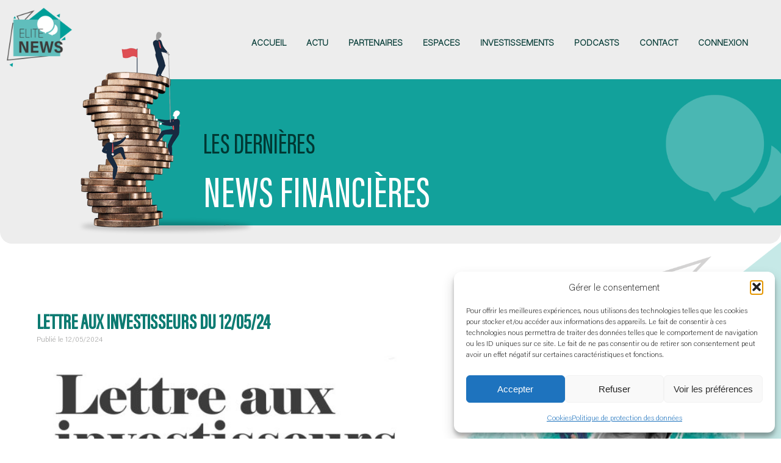

--- FILE ---
content_type: text/css
request_url: https://elite-news.com/wp-content/themes/gridbased-elite/css/design.css
body_size: 12606
content:
/* CUSTOMIZE THE GLOBAL STYLES
-------------------------------------------------- */

* {
    -webkit-box-sizing: border-box; /* Safari/Chrome, other WebKit */
    -moz-box-sizing: border-box;    /* Firefox */
    box-sizing: border-box;         /* Opera/IE 8+ */
}
:root {
    --text-shadow-base: 1px 1px 3px rgba(0,0,0,.25);
    --box-shadow-base: 1px 1px 10px rgba(0,0,0,.25);
    --form-shadow-base: 0 3px 10px rgba(0,0,0,.2);
    --color-base-darker: #1d1d1b;
    --color-base-dark: #4a4a49;
    --color-base-medium: #9d9d9c;
    --color-base-light: #d0d0d0;
    --color-base-lighter: #ededed;
    --color-contrast-darker: #013833;
    --color-contrast-dark: #0d7b72;
    --color-contrast-medium: #12a19b;
    --color-contrast-light: #60c0be;
    --color-contrast-lighter: #c6e8e7;
}
html {
    -webkit-text-size-adjust: 100%;
    font-variant-ligatures: none;
    -webkit-font-variant-ligatures: none;
    text-rendering: optimizeLegibility;
    -moz-osx-font-smoothing: grayscale;
    font-smoothing: antialiased;
    -webkit-font-smoothing: antialiased;
    text-shadow: rgba(0, 0, 0, .01) 0 0 1px;
}

body {
    font-family: "acumin-variable", Helvetica, Arial, sans-serif;
    font-variation-settings: "slnt" 0, "wdth" 100, "wght" 194.2857;
    font-weight: normal;
    font-style: normal;
    font-size: 14px;
	color: var(--color-base-dark);
    background-color: #fff;
    background-image: url("../img/Elite-triangles-bg.png");
    background-repeat: no-repeat;
    background-position: right 300px;
    background-size: contain;
    scroll-behavior: smooth;
}
@media (min-width: 800px) {
    body {
        font-size: 16px;
    }
}
@media (min-width: 800px) {
    body {
        font-size: 18px;
    }
}
html, body {
    margin: 0;
    padding: 0;
    max-width: 100vw;
}
a {
    text-decoration: none;
    color: var(--color-contrast-darker);
    transition: all ease .5s;
}
a i {
	color: var(--color-contrast-medium);
}
a:hover {
    color: var(--color-contrast-medium);
}
h1, h2, h3, h4, h5, h6, .h1, .h2, .h3, .h4, .h5, .h6 {
    font-variation-settings: "slnt" 0, "wdth" 50, "wght" 500;
    color: var(--color-contrast-dark);
    text-transform: uppercase;
}
h1, .h1 {  
    font-size: 2.2rem;
    color: var(--color-contrast-dark);
    margin-top: 0;
}
h2, .h2 {
    font-size: 1.8rem;
    color: var(--color-contrast-darker);
}
h3, .h3 {
    font-size: 1.4rem;
}
h4, .h4 { 
    font-size: 1.2rem;
}
figure {
	margin: 0;
}

/* FORMS
-------------------------------------------------- */

/* HEADER
-------------------------------------------------- */

.siteHeader {
    height: 400px;
    background-color: var(--color-base-lighter);
    border-bottom-left-radius: 20px;
    border-bottom-right-radius: 20px;
    position: relative;
}
a#top {
    position: absolute;
    margin-top: -1px;
}
.headerBg {
    background-color: var(--color-contrast-medium);
    background-image: url("../img/Elite-bulles-blanches-bg.png");
    background-repeat: no-repeat;
    background-position: left 102% bottom 40%;
    background-size: 20%;
    position: absolute;
    bottom: 30px;
    top: 130px;
    left: calc(10vw + 100px);
    right: 0;
}
.headerBgImg {
    position: absolute;
    top: 0;
    left: 10vw;
    width: 300px;
    height: 100%;
    background-image: url("../img/headerBgImg_bg.png");
    background-size: contain;
    background-repeat: no-repeat;
    background-position: center center;
}
.titreDouble {
    position: relative;
    top: 30%;
    left: 20%;
    max-width: 75%;
    margin: 0;
    padding: 0;
    font-variation-settings: "slnt" 0, "wdth" 50, "wght" 500;
    text-transform: uppercase;
    line-height: 1;
    text-align: right;
}
.titreIntro {
    color: var(--color-contrast-darker);
    font-size: 2rem;
    display: block;
}
.titreTxt {
    color: #fff;
    font-size: 3.5rem;
    display: block;
}
@media (min-width: 800px) {
    .titreDouble {
        left: 10%;
        max-width: 85%;
        line-height: normal;
        text-align: left;
    }
    .titreIntro {
        font-size: 3rem;
    }
    .titreTxt {
        font-size: 4.5rem;
    }
}

/* Logo */
.headerLogo {
    position: fixed;
    z-index: 6;
}
.headerLogo,
.headerLogo a {
    width: 10vw;
    height: 15vh;
    min-width: 120px;
    min-height: 120px;
    top: 0;
    left: 0;
    transition: all ease .5s;
}
.persistent .headerLogo,
.persistent .headerLogo a {
    width: 80px;
    height: 80px;
    min-width: 80px;
    min-height: 80px;
    left: 10px;
}
.headerLogo a {
    background-image: url("../img/logo-elite-news.png");
    background-size: contain;
    background-position: center center;
    background-repeat: no-repeat;
    display: block;
}

/* Header Menu */
.mainNav {
    padding: 0;
    position: fixed;
    z-index: 4;
    display: block;
    top: 0;
    left: 0;
    right: 0;
    bottom: auto;
    text-align: center;
    transition: all ease .5s;
}
.persistent .mainNav {
    padding: 30px 0;
    background-color: var(--color-base-lighter);
    box-shadow: var(--box-shadow-base);
}
.mainNav ul {
    list-style-type: none;
    margin: 0;
    padding: 0;
}
.mainNav ul li {
    display: block;
    margin: 0;
    padding: 0;
}
.mainNav ul li a {
    display: block;
    position: relative;
    padding: .5em;
    line-height: auto;
    text-decoration: none;
    text-transform: uppercase;
    font-weight: bold;
    font-size: 14px;
}
.mobileMenu {
    display: block;
    position: absolute;
    z-index: 5;
    top: 20px;
    right: 20px;
    cursor: pointer;
}
.closeMenu {
    text-align: right;
    padding: 20px;
    color: #ff0000;
    font-size: 2em;
    cursor: pointer;
}
.mobileMenuContainer {
    display: none;
    background-color: #fff;
    padding-bottom: 40px;
}
@media (min-width: 1000px) {
  .mainNav {
    text-align: right;
    padding: 40px;
  }
  .persistent .mainNav {
      padding: 0 40px;
  }
  .mainNav ul li {
    display: inline-block;
  }
  .mainNav ul li a {
      padding:  0 1em;
      line-height: 60px;
  }
  .mobileMenu,
  .closeMenu {
      display: none;
  }
  .mobileMenuContainer {
      display: block;
      background-color: transparent;
      padding-bottom: 0;
  }
}

/* FOOTER
-------------------------------------------------- */

.siteFooter {
    background-color: var(--color-base-lighter);
    background-image: url("../img/Elite-bulles-bg.png");
    background-repeat: no-repeat;
    background-position: left 102% bottom 40%;
    background-size: contain;    
    padding: 60px;
    min-height: 200px;
}
.footerContent {
    max-width: 1400px;
    margin: 0 auto;
}
.footerGridContainer {
    display: flex;
    flex-wrap: wrap;
    align-items: stretch;
    align-content: flex-start;
}
.footerGridContainer .footerWidgetContainer {
    flex: 100%;
    position: relative;
    max-width: 100%;
    padding: 0;
}
@media (min-width: 500px) {
    .footerGridContainer .footerWidgetContainer {
        flex: 50%;
        max-width: 50%;
        padding: 20px;
    }
    
}
@media (min-width: 800px) {
  .footerGridContainer .footerWidgetContainer {
    flex: 25%;
    max-width: 25%;
  }
}

/* FOOTER Menu */
.siteFooter h2 {
    text-transform: uppercase;
}
.siteFooter .menu {
    margin: 0;
    padding: 0;
    list-style-type: none;
}
.siteFooter .menu li {
    margin: 0 0 2px 0;
    padding: 0;
}
.siteFooter .menu li a {
    display: block;
    position: relative;
    color: var(--color-base-darker);
    background-color: #fff;
    padding: 0 1em;
    line-height: 2em;
    text-decoration: none;
    text-transform: uppercase;
    font-weight: bold;
    transition: all ease .5s;
}
.siteFooter .menu li a:hover {
    color: var(--color-contrast-dark);
    background-color: var(--color-contrast-lighter)
}

/* subFooter */
.subFooter {
    display: flex;
}
.refDYD,
.copyright {
    font-size: .7rem;
    text-align: center;
    padding: 10px 20px;
}
.copyright {
    margin-left: auto;
}
.refDYD a {
    text-decoration: none;
}


/* PAGE
-------------------------------------------------- */

#breadcrumbs {
    display: block;
    text-align: right;
    margin-bottom: 20px;
}
#breadcrumbs .breadcrumb_last { 
    color: var(--color-base-darker);
    font-weight: bold;
}
#breadcrumbs a { 
    border-bottom: 1px solid var(--color-contrast-light);
}

/* HOME PAGE
-------------------------------------------------- */

/* SINGLE
-------------------------------------------------- */

.mainSingle {
    max-width: 1200px;
    margin: 0 auto;
    padding: 60px 20px;
}
.mainSingle article p a {
    color: var(--color-contrast-dark);
    border-bottom: 1px solid var(--color-contrast-light);
    transition: all ease .5s;
}
.mainSingle article p a:hover {
    color: var(--color-contrast-medium);
    border-bottom: 1px solid var(--color-contrast-medium);
}
.articleH1 {
    padding-bottom: 0;
    margin-bottom: 0;
}
.articleDate {
    display: block;
    padding-bottom: 20px;
    font-size: 12px;
    color: var(--color-base-medium);
}


/* See Also */
.seeAlso {
    padding-top: 40px;
}
.seeAlsoGrid {
    display: flex;
    flex-wrap: wrap;
    align-items: stretch;
    align-content: flex-start;
}
.seeAlsoGrid a {
    flex: 100%;
    max-width: 100%;
    padding: 10px;
}
@media (min-width: 700px) {
    .seeAlsoGrid a {
      flex: 50%;
      max-width: 50%;
    }
}
.seeAlsoGrid a .seeAlsoItem {
    background-color: var(--color-base-lighter);
    padding: 20px;
    height: 100%;
    border-radius: 20px;
    display: flex;
    flex-wrap: wrap;
    align-items: stretch;
    align-content: flex-start;
    transition: all ease .5s;
}
.seeAlsoGrid a:hover .seeAlsoItem {
    background-color: var(--color-base-light);
    padding: 20px;
    border-radius: 20px;
}
.seeAlsoGrid .seeAlsoInner {
    flex: 75%;
    padding-right: 20px;
}
.seeAlsoGrid .seeAlsoInner .seeAlsoCat {
    font-weight: bold;
}
.seeAlsoGrid a:hover .seeAlsoInner .seeAlsoCat {
    color: #fff;
}
.seeAlsoGrid .seeAlsoImg {
    flex: 25%;
    height: 100%;
}
.seeAlsoGrid .seeAlsoImg figure {
    width: 100%;
    height: 100%;
    border-radius: 20px;
    background-position: center center;
    background-size: cover;
}


/* ARCHIVES
-------------------------------------------------- */

.mainArchive,
.catArchive,
.errorArchive {
    max-width: 1200px;
    margin: 0 auto;
    padding: 60px 20px;
}
.gridView {
  display: grid;
  grid-gap: 80px;
  grid-template-columns: repeat(auto-fill, minmax(300px,1fr));
  grid-auto-rows: 20px;
}

@media (max-width: 1050px){
    .gridView {
        grid-gap: 40px;
        grid-template-columns: repeat(auto-fill, minmax(200px,1fr));
    }
}
.gridItem .content {
    position: relative;
}
.gridItem img {
  max-width: 100%;
  width: auto;
  height: auto;
}
.gridItem h2, 
.gridItem h4 {
  font-size: 20px;
  margin: 0;
  padding: 0 20px;
}
article.gridItem a, 
article.gridItem a h2, 
article.gridItem a h4 {
  text-decoration: none;
  border-bottom: none;
  color: var(--color-contrast-medium);
  transition: all ease .5s;
}
article.gridItem a:hover, 
article.gridItem a:hover h2, 
article.gridItem a:hover h4 {
  color: var(--color-contrast-dark);
  border-bottom: none;
}
article.gridItem a .content {
    background-color: var(--color-base-lighter);
    padding-bottom: 20px;
    border-radius: 20px;
    transition: all ease .5s;
}
article.gridItem a:hover .content {
    background-color: var(--color-base-light);
}
.gridItemCat {
  padding: 10px 20px;
  color: var(--color-contrast-darker);
  display: block;
  font-weight: bold;
  transition: all ease .5s;
}
.gridItemDate {
  padding: 10px 20px 0 20px;
  color: var(--color-contrast-dark);
  display: block;
  font-size: 10px;
  transition: all ease .5s;
}
article.gridItem a:hover .gridItemCat,
article.gridItem a:hover .gridItemDate {
  color: #fff;
}
article.gridItem a img {
    border-top-left-radius: 20px;
    border-top-right-radius: 20px;
}

/*  Archives Nav */
.archiveNav {
	clear: both;
	text-align: center;
	display: block;
	padding: 3rem 0;
}
.archiveNav li {
	display: inline;
}
.archiveNav a,
.archiveNav a:hover,
.archiveNav .active a,
.archiveNav .disabled {
    display: inline-block;
	background-color: var(--color-contrast-medium);
    border: 1px solid var(--color-contrast-medium);
	cursor: pointer;
	color: #fff;
	text-decoration:none;
    font-weight: 900;
    height: 30px;
    width: 30px;
    line-height: 30px;
    text-align: center;
    padding: 0;
    margin-right: 5px;
    transition: all ease .5s;
}
.archiveNav .current {
	padding: 10px;
	padding: 0.7rem;
}

.archiveNav a:hover {
    background-color: var(--color-contrast-dark);
    color: #fff;
}
.archiveNav .active a,
.archiveNav .current {
	color: var(--color-base-dark);
	background-color: #fff;
}




--- FILE ---
content_type: text/javascript
request_url: https://elite-news.com/wp-content/themes/gridbased-elite/js/plugins.js
body_size: 2807
content:
// Avoid `console` errors in browsers that lack a console.
(function() {
	"use strict";
    var method;
    var noop = function () {};
    var methods = [
        'assert', 'clear', 'count', 'debug', 'dir', 'dirxml', 'error',
        'exception', 'group', 'groupCollapsed', 'groupEnd', 'info', 'log',
        'markTimeline', 'profile', 'profileEnd', 'table', 'time', 'timeEnd',
        'timeStamp', 'trace', 'warn'
    ];
    var length = methods.length;
    var console = (window.console = window.console || {});

    while (length--) {
        method = methods[length];

        // Only stub undefined methods.
        if (!console[method]) {
            console[method] = noop;
        }
    }
}());

// CSS Grid

function resizeGridItem(item){
    if (item.querySelector('.content') != null){ 
        grid = document.getElementsByClassName("gridView")[0];
        rowHeight = parseInt(window.getComputedStyle(grid).getPropertyValue('grid-auto-rows'));
        rowGap = parseInt(window.getComputedStyle(grid).getPropertyValue('grid-row-gap'));
        rowSpan = Math.ceil((item.querySelector('.content').getBoundingClientRect().height+rowGap)/(rowHeight+rowGap));
        item.style.gridRowEnd = "span "+rowSpan;
    }

}

function resizeAllGridItems(){
  let allItems = document.getElementsByClassName("gridItem");
  for(x=0;x<allItems.length;x++){
    resizeGridItem(allItems[x]);
  }
}

function resizeInstance(instance){
	item = instance.elements[0];
  resizeGridItem(item);
}
jQuery(function(){
    window.onload = resizeAllGridItems();
    window.addEventListener("resize", resizeAllGridItems);

    allItems = document.getElementsByClassName("gridItem");
    for(x=0;x<allItems.length;x++){
        imagesLoaded( allItems[x], resizeInstance);
    }
})
  
  

// Scroll Menu
function scrollHandler(){
	"use strict";
	var scrollTop = jQuery(window).scrollTop();
	var body = jQuery('body');
    
		if (body.hasClass('persistent')){
			if (scrollTop < 10){
				body.toggleClass('persistent');
			}
		} else {
			if (scrollTop > 10){
				body.toggleClass('persistent');
			}
		}
}

jQuery(window).scroll(scrollHandler);


// Fonctions on document ready
jQuery(document).ready(function($){

   // Correct the open in middle of the page Bug 
    $(window).scrollTop(0);
    
/* Main menu */
	"use strict";  
    
    $('.mobileMenu').click(function() {
        $('.mobileMenuContainer' ).slideToggle('slow');
        $('.mobileMenu').hide();
        $('.closeMenu i').show();
    });
    $('.closeMenu').click(function() {
        $('.mobileMenuContainer' ).slideToggle('slow');
        $('.closeMenu i').hide();
        $('.mobileMenu').show();
    });
    
    //refresh on width resize
    var before = $(".siteHeader").width();

    $(window).resize(function() {
        var after = $(".siteHeader").width();
       if (after != before) {
          location.reload()
       }
    })  
  
});
